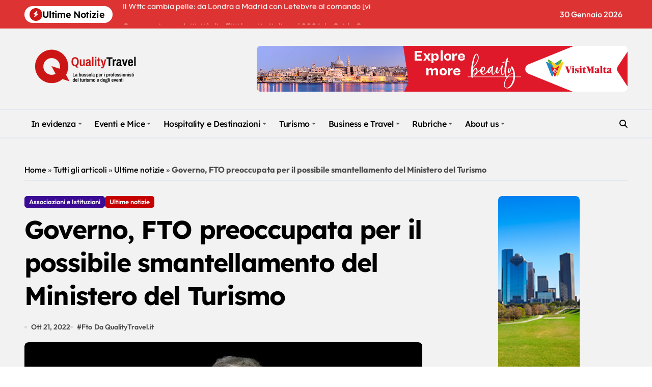

--- FILE ---
content_type: text/javascript;charset=UTF-8
request_url: https://track.eadv.it/qualitytravel.it.php?ver=6.7.4
body_size: 1265
content:
window.eadvCacheBuster = '2026013005';var eadvTag = eadvTag || {};
eadvTag.cmdInit = eadvTag.cmdInit || [];
eadvTag.cmdAdUnits = eadvTag.cmdAdUnits || [];
eadvTag.cmdSlots = eadvTag.cmdSlots || [];
eadvTag.cmd = eadvTag.cmd || [];

(function() {
    if (window.location.search.indexOf('eadv_disable=true') !== -1) return;
    if (typeof window.eadvVipCode !== 'undefined') return;
    window.eadvVipCode = 'ok';

    function appendScript(selector, src, id) {
        var script = window.document.createElement("script");
        if (typeof id !== 'undefined') script.id = id;
        script.src = src;
        
        var parent = window.document.querySelector(selector);
        if (parent) parent.appendChild(script);
    }

    var style = window.document.createElement("style");
    style.appendChild(document.createTextNode("body { overflow-x:hidden !important; }"));
    var parent = window.document.querySelector("head");
    if (parent) parent.appendChild(style);

    if (window.location.pathname.indexOf('/chiude-booking-suite-ecco-5-alternative-per-sostituirlo/89873') === 0 || window.location.pathname.indexOf('/safe-zone-per-gli-eventi-e-protocolli-rigorosi-ecco-come-abu-dhabi-e-diventata-una-destinazione-sicura-per-eventi-e-bleisure/91298') === 0 || window.location.pathname.indexOf('/cinque-dei-piu-bei-parchi-nazionali-del-vietnam/93621') === 0 || window.location.pathname.indexOf('/il-turismo-riparte-dalle-autostrade-del-mare/93827') === 0 || window.location.pathname.indexOf('/roscioli-hotels-lancia-la-campagna-black-friday-a-roma-e-a-milano/103092') === 0 || window.location.pathname.indexOf('/40-consigli-per-vendere-piu-viaggi-e-attivita-quando-la-gente-vuole-spendere-di-meno-scarica-lo-studio-di-regiondo/124868') === 0 || window.location.pathname.indexOf('/100-donne-del-turismo-e-del-mice-da-seguire-online/122862') === 0 || window.location.pathname.indexOf('/ospitalita-extra-alberghiera-in-italia-linvestimento-che-ridefinisce-il-panorama-turistico/137976') === 0 || window.location.pathname.indexOf('/un-weekend-gastronomico-tra-roma-e-napoli-4-giorni-di-puro-piacere-culinario/141473') === 0 || window.location.pathname.indexOf('/rivoluzionare-il-marketing-nei-villaggi-turistici-e-resort-il-successo-del-modello-villaggio-sold-out/142228') === 0 || window.location.pathname.indexOf('/come-creare-un-diario-di-viaggio-coinvolgente-con-tante-immagini/160600') === 0) { 
        var style = window.document.createElement("style");
        style.appendChild(document.createTextNode("#eadv-in-content, #eadv-in-content-2, #eadv-in-content-3, #eadv-in-content-4, #eadv-in-content-5, #eadv-in-content-6, #eadv-in-content-7, #eadv-in-content-8, #eadv-in-content-9, #eadv-in-content-10, #eadv-in-content-11, #eadv-in-content-12, #eadv-in-content-13, #eadv-in-content-14, #eadv-in-content-15, #eadv-in-content-16, #eadv-in-content-17, #eadv-in-content-18, #eadv-in-content-19, #eadv-in-content-20, #eadv-in-content-21, #eadv-in-content-22, #eadv-in-content-23, #eadv-in-content-24, #eadv-in-content-25, #eadv-in-content-26, #eadv-in-content-27, #eadv-in-content-28, #eadv-in-content-29, #eadv-in-content-30, #eadv-in-content-31, #eadv-in-content-32, #eadv-in-content-33, #eadv-in-content-34, #eadv-in-content-35, #eadv-in-content-36, #eadv-in-content-37, #eadv-in-content-38, #eadv-in-content-39, #eadv-in-content-40, #eadv-in-content-41, #eadv-in-content-42, #eadv-in-content-43, #eadv-in-content-44, #eadv-in-content-45, #eadv-in-content-46, #eadv-in-content-47, #eadv-in-content-48, #eadv-in-content-49, #eadv-in-content-50, #eadv-in-content-51, #eadv-in-content-52, #eadv-in-content-53, #eadv-in-content-54, #eadv-in-content-55, #eadv-in-content-56, #eadv-in-content-57, #eadv-in-content-58, #eadv-in-content-59, #eadv-in-content-60, #eadv-in-content-61, #eadv-in-content-62, #eadv-in-content-63, #eadv-in-content-64, #eadv-in-content-65, #eadv-in-content-66, #eadv-in-content-67, #eadv-in-content-68, #eadv-in-content-69, #eadv-in-content-70, #eadv-in-content-71, #eadv-in-content-72, #eadv-in-content-73, #eadv-in-content-74, #eadv-in-content-75, #eadv-in-content-76, #eadv-in-content-77, #eadv-in-content-78, #eadv-in-content-79, #eadv-in-content-80, #eadv-in-content-81, #eadv-in-content-82, #eadv-in-content-83, #eadv-in-content-84, #eadv-in-content-85, #eadv-in-content-86, #eadv-in-content-87, #eadv-in-content-88, #eadv-in-content-89, #eadv-in-content-90, #eadv-in-content-91, #eadv-in-content-92, #eadv-in-content-93, #eadv-in-content-94, #eadv-in-content-95, #eadv-in-content-96, #eadv-in-content-97, #eadv-in-content-98, #eadv-in-content-99, #eadv-in-content-100 { display:none !important; }"));
        var parent = window.document.querySelector("head");
        if (parent) parent.appendChild(style);
    }

    appendScript("head", "https://track.eadv.it/tag.min.js?quel26-"+window.eadvCacheBuster);
    appendScript("head", "https://track.eadv.it/vip/19179.js?quel41-"+window.eadvCacheBuster);
})();